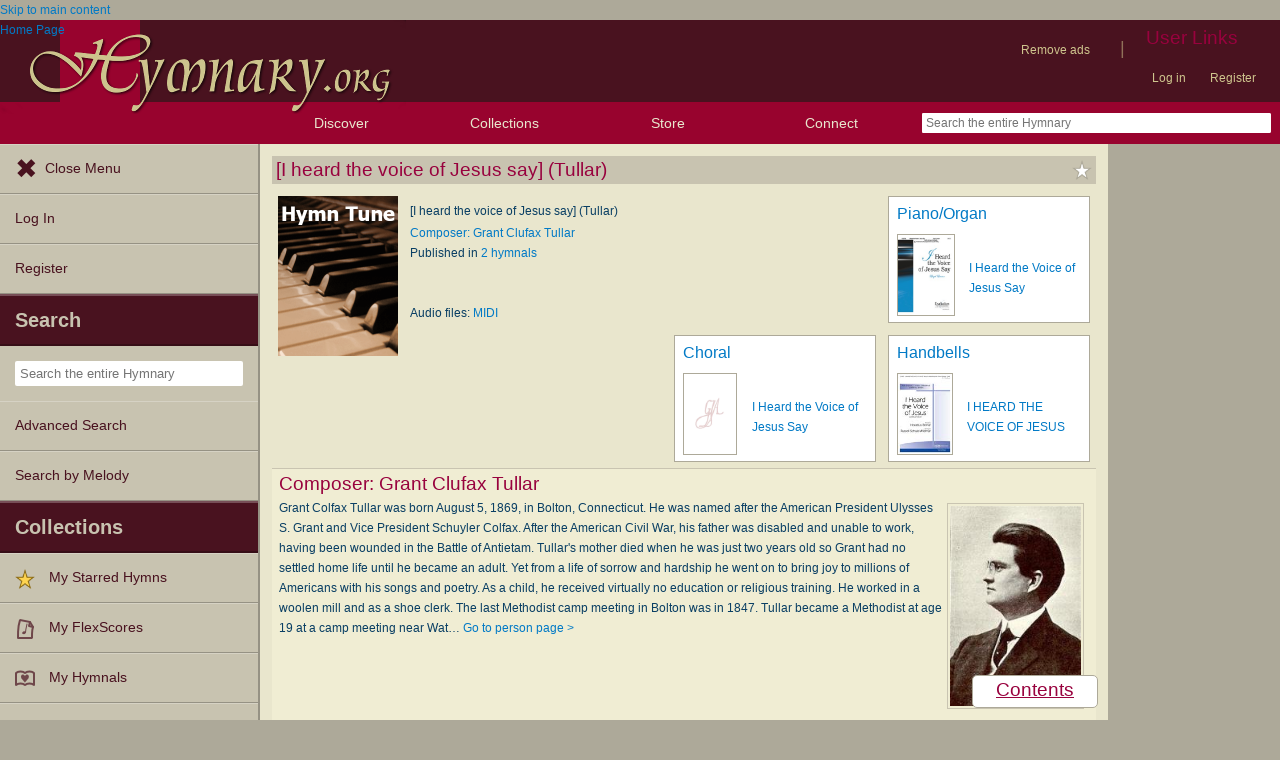

--- FILE ---
content_type: text/plain;charset=UTF-8
request_url: https://c.pub.network/v2/c
body_size: -111
content:
8a507680-89d4-41f7-86d2-1f2121c92925

--- FILE ---
content_type: text/plain;charset=UTF-8
request_url: https://c.pub.network/v2/c
body_size: -257
content:
77556921-6739-4229-a91d-923a645760fc